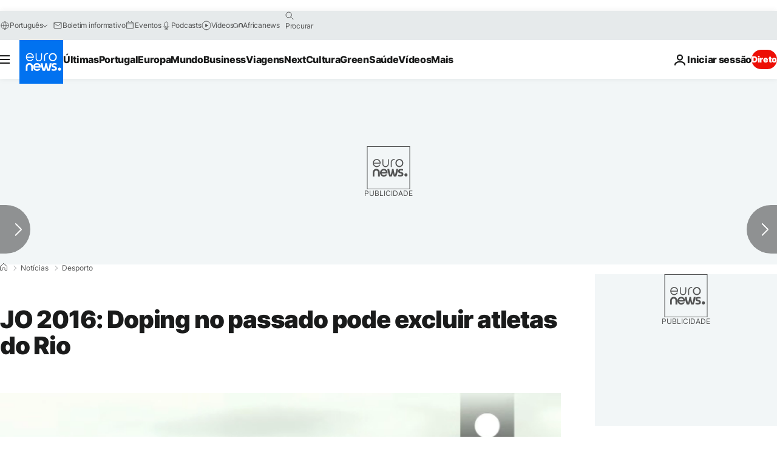

--- FILE ---
content_type: application/javascript
request_url: https://ml314.com/utsync.ashx?pub=&adv=&et=0&eid=84280&ct=js&pi=&fp=&clid=&if=0&ps=&cl=&mlt=&data=&&cp=https%3A%2F%2Fpt.euronews.com%2F2016%2F05%2F17%2Fjo-2016-doping-no-passado-pode-excluir-atletas-do-rio&pv=1768919327469_a7ryvlqbv&bl=en-us@posix&cb=5967505&return=&ht=&d=&dc=&si=1768919327469_a7ryvlqbv&cid=&s=1280x720&rp=&v=2.8.0.252
body_size: 734
content:
_ml.setFPI('3658440506788020271');_ml.syncCallback({"es":true,"ds":true});_ml.processTag({ url: 'https://dpm.demdex.net/ibs:dpid=22052&dpuuid=3658440506788020271&redir=', type: 'img' });
_ml.processTag({ url: 'https://idsync.rlcdn.com/395886.gif?partner_uid=3658440506788020271', type: 'img' });
_ml.processTag({ url: 'https://match.adsrvr.org/track/cmf/generic?ttd_pid=d0tro1j&ttd_tpi=1', type: 'img' });
_ml.processTag({ url: 'https://ib.adnxs.com/getuid?https://ml314.com/csync.ashx%3Ffp=$UID%26person_id=3658440506788020271%26eid=2', type: 'img' });
